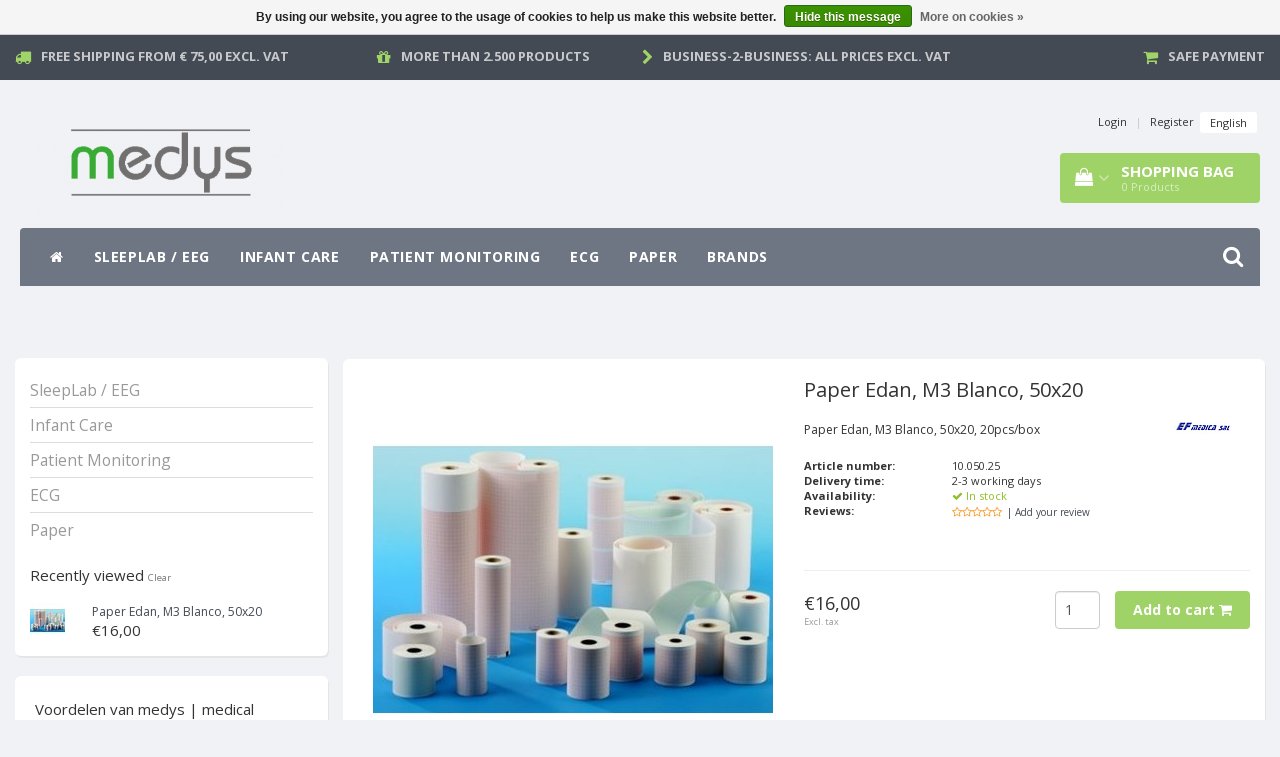

--- FILE ---
content_type: text/html;charset=utf-8
request_url: https://www.medys.be/ef-medica-paper-edan-m3-blanco-50x20.html
body_size: 11959
content:
<!DOCTYPE html>
<html lang="en">
  
  <head>
    <meta charset="utf-8"/>
<!-- [START] 'blocks/head.rain' -->
<!--

  (c) 2008-2026 Lightspeed Netherlands B.V.
  http://www.lightspeedhq.com
  Generated: 31-01-2026 @ 02:08:13

-->
<link rel="canonical" href="https://www.medys.be/ef-medica-paper-edan-m3-blanco-50x20.html"/>
<link rel="alternate" href="https://www.medys.be/index.rss" type="application/rss+xml" title="New products"/>
<link href="https://cdn.webshopapp.com/assets/cookielaw.css?2025-02-20" rel="stylesheet" type="text/css"/>
<meta name="robots" content="noodp,noydir"/>
<meta name="google-site-verification" content="o8w6fomTkIcRJvb2BJDZ36l8yAMAKw40ChPL81pVi2Q"/>
<meta property="og:url" content="https://www.medys.be/ef-medica-paper-edan-m3-blanco-50x20.html?source=facebook"/>
<meta property="og:site_name" content="medys | medical equipment and accessories"/>
<meta property="og:title" content="Paper Edan, M3 Blanco, 50x20,20pcs/box"/>
<meta property="og:description" content="Paper Edan, M3 Blanco, 50x20, 20pcs/box"/>
<meta property="og:image" content="https://cdn.webshopapp.com/shops/37909/files/78539444/ef-medica-paper-edan-m3-blanco-50x20.jpg"/>
<!--[if lt IE 9]>
<script src="https://cdn.webshopapp.com/assets/html5shiv.js?2025-02-20"></script>
<![endif]-->
<!-- [END] 'blocks/head.rain' -->
    <title>Paper Edan, M3 Blanco, 50x20,20pcs/box - medys | medical equipment and accessories</title>
    <meta name="description" content="Paper Edan, M3 Blanco, 50x20, 20pcs/box" />
    <meta name="keywords" content="EF, Medica, Paper, Edan,, M3, Blanco,, 50x20" />
    <meta http-equiv="X-UA-Compatible" content="IE=edge">
    <meta name="viewport" content="width=device-width, initial-scale=1, maximum-scale=1">
    <meta name="apple-mobile-web-app-capable" content="yes">
    <meta name="apple-mobile-web-app-status-bar-style" content="black">
    <link rel="shortcut icon" href="https://cdn.webshopapp.com/shops/37909/themes/97696/v/1921496/assets/favicon.ico?20230630122038" type="image/x-icon" />   
    
            <link rel="stylesheet" href="//fonts.googleapis.com/css?family=Open Sans:300,400,700" type="text/css"/>   
        
    
    <link rel="stylesheet" href="//maxcdn.bootstrapcdn.com/font-awesome/4.6.1/css/font-awesome.min.css">    
    <link rel="stylesheet" href="https://cdn.webshopapp.com/assets/gui-2-0.css?2025-02-20" />
    <link rel="stylesheet" href="https://cdn.webshopapp.com/assets/gui-responsive-2-0.css?2025-02-20" />
    <link rel="stylesheet" href="https://cdnjs.cloudflare.com/ajax/libs/fancybox/3.4.2/jquery.fancybox.min.css" />
    <link rel="stylesheet" href="https://cdn.webshopapp.com/shops/37909/themes/97696/assets/bootstrap-min.css?2024070213210920201231171211" />
    <link rel="stylesheet" href="https://cdn.webshopapp.com/shops/37909/themes/97696/assets/navigatie.css?2024070213210920201231171211" />
    <link rel="stylesheet" href="https://cdn.webshopapp.com/shops/37909/themes/97696/assets/stylesheet.css??2024070213210920201231171211" />
    <link rel="stylesheet" href="https://cdn.webshopapp.com/shops/37909/themes/97696/assets/settings.css?2024070213210920201231171211" />
    <link rel="stylesheet" href="https://cdn.webshopapp.com/shops/37909/themes/97696/assets/custom.css??2024070213210920201231171211" />
    
    <script src="https://cdn.webshopapp.com/assets/jquery-1-9-1.js?2025-02-20"></script>
    <script src="https://cdn.webshopapp.com/assets/gui.js?2025-02-20"></script>    
        <script type="text/javascript" src="https://cdn.webshopapp.com/shops/37909/themes/97696/assets/owl-carousel-min.js?2024070213210920201231171211"></script>
            <!-- HTML5 Shim and Respond.js IE8 support of HTML5 elements and media queries -->
    <!--[if lt IE 9]>
    <script src="//oss.maxcdn.com/html5shiv/3.7.2/html5shiv.min.js"></script>
    <script src="//oss.maxcdn.com/respond/1.4.2/respond.min.js"></script>
    <![endif]-->
     
  </head>
  
  <body>
 
    <!-- USPS -->
    <div class="usps hidden-xs">
 <div class="container-fluid">
  
  <ul>
                
                                        
                <li class="col-xs-6 col-sm-6 col-md-4 col-lg-3 nopadding">
      <i class="fa icon-usp font-md fa-truck " aria-hidden="true"></i> <a href="https://www.medys.be/service/shipping-returns/" title="Free Shipping from € 75,00 excl. vat">Free Shipping from € 75,00 excl. vat</a></li>
        
                <li class="col-xs-6 col-sm-6 col-md-4 col-lg-3 nopadding">
      <i class="fa icon-usp font-md  fa-gift " aria-hidden="true"></i> <a href="https://www.medys.be/brands/" title="More than 2.500 products">More than 2.500 products</a></li>
        
                <li class="col-xs-6 col-sm-6 col-md-4 col-lg-3 nopadding">
      <i class="fa icon-usp font-md fa-chevron-right " aria-hidden="true"></i> <a href="https://www.medys.be/service/general-terms-conditions/" title="Business-2-Business: all prices excl. vat">Business-2-Business: all prices excl. vat</a></li>
        
                <li class="col-xs-6 col-sm-6 col-md-4 col-lg-3 nopadding">
      <i class="fa icon-usp font-md fa-shopping-cart " aria-hidden="true"></i> <a href="https://www.medys.be/service/payment-methods/" title="Safe payment">Safe payment</a></li>
        
      </ul>
  
</div>
</div>
 
    <!-- /USPS -->
    
    <!-- REMARKETING TAG -->
    
            
<script type="text/javascript">
var google_tag_params = {
ecomm_prodid: '33555854',
ecomm_pagetype: 'product',
ecomm_totalvalue: 16.00,
};
</script>

<script>
dataLayer = [{
  google_tag_params: window.google_tag_params
}];
</script>

    <!-- /REMARKETING TAG -->
    
    <!-- HEADER -->
    <header class="usp " data-spy="scroll">
  <div class="container-fluid">
    
    <div class="col-xs-12">
      <div class="logo">
        <a href="https://www.medys.be/" title="medys">
          <img src="https://cdn.webshopapp.com/shops/37909/themes/97696/assets/logo.png?20240702131950" alt="medys" />
        </a>
      </div>
    </div>
   <div class="col-sm-5"></div>
    <div class="col-md-4 paddingmd hidden-xs hidden-sm nopaddingr pull-right">
      <div class="sticky-change pull-right text-right">            
        <ul class="header-links">
                    <li><a href="https://www.medys.be/account/" title="My account">Login </a></li>
          <li class="divide">|</li>
          <li><a href="https://www.medys.be/account/register/" title="Register">Register </a></li>
                    
                    
          
  
<li class="btn-group">
  <button type="button" class="dropdown-toggle" data-toggle="dropdown">English <span class="caret"></span></button>
  <ul class="dropdown-menu languages" role="menu">
        <li><a href="https://www.medys.be/go/product/33555854" title="English"><span class="flag en"></span> English</a></li>
      </ul>
</li>                 </ul>   
        
         <div id="cartContainer" class="  cart-container top hidden-xs hidden-sm">
          <a href="https://www.medys.be/cart/" title="My cart" class="cart">
            <i class="fa fa-shopping-bag" aria-hidden="true"></i> <strong>Shopping bag</strong> <i class="fa fa-angle-down" aria-hidden="true"></i> <br />
            <span class="cart-total-quantity">0</span><span class="productcart">Products</span>           </a>
          <div class="view-cart col-md-3">
            
            <div class="total">
              Grand total:<span class="pull-right"><strong>€0,00</strong></span>
              <div class="price-tax">Excl. tax               </div>
              <a href="https://www.medys.be/cart/" class="btn btn-md btn-icon btn-view">Checkout <i class="fa fa-shopping-cart" aria-hidden="true"></i></a>
            </div>
            <div class="cartbridge"></div>
          </div>
          <div class="cartshadow"></div>
                    <div class="cartshadowusp"></div>
                  </div>     
        
      </div><!-- header-select -->
    </div><!-- col-md-3 -->

  
<nav class="row menu3laags navbar-header " id="stickynav">
  <button id="menu-toggle" class="navbar-toggle menu-link">
    <span class="sr-only">Menu</span> 
    <span class="icon-bar"></span> 
    <span class="icon-bar"></span> 
    <span class="icon-bar"></span> 
    <span class="menutext hidden">menu</span> 
  </button>
  <div class="searchmobile">
    <form class="navbar-form" role="search" action="https://www.medys.be/search/" method="get" id="form_search5">
      <div class="input-group">
        <input type="text" class="form-control" autocomplete="off" placeholder="Search" name="q" id="srch-5">
        <div class="input-group-btn">
          <button class="btn btn-search" type="submit" title="Search" onclick="$('#form_search5').submit();"><span class="glyphicon glyphicon-search"></span>
          </button>
        </div>
      </div>
    </form>
  </div>
  
  <div id="menu" class="menu transitions">
    <ul class="inner">    
      <li class="home-nav hidden-xs hidden-sm"><a href="https://www.medys.be/" title="Home"><i class="fa fa-home" aria-hidden="true"></i></a></li>
            <li class="has-submenu ">
        <span class="togglesub"><i class="fa fa-plus" aria-hidden="true"></i></span>        <a title="SleepLab / EEG" href="https://www.medys.be/sleeplab-eeg/">SleepLab / EEG</a>
                <ul class="sub-menu">
                    <li class="has-submenu ">
            <a title="Philips - Sleeplab " href="https://www.medys.be/sleeplab-eeg/philips-sleeplab/">Philips - Sleeplab </a>
                        <ul class="sub-menu">
                            <li class=" ">
                <a title="Alice 6 LDx -  PSG" href="https://www.medys.be/sleeplab-eeg/philips-sleeplab/alice-6-ldx-psg/">Alice 6 LDx -  PSG</a>                
              </li>
                          </ul>
                      </li>
                    <li class="has-submenu ">
            <a title="Philips - Software" href="https://www.medys.be/sleeplab-eeg/philips-software/">Philips - Software</a>
                        <ul class="sub-menu">
                            <li class=" ">
                <a title="SleepWare G3" href="https://www.medys.be/sleeplab-eeg/philips-software/sleepware-g3/">SleepWare G3</a>                
              </li>
                            <li class=" ">
                <a title="Somnolyzer" href="https://www.medys.be/sleeplab-eeg/philips-software/somnolyzer/">Somnolyzer</a>                
              </li>
                          </ul>
                      </li>
                    <li class="has-submenu ">
            <a title="SleepSense - Sensors" href="https://www.medys.be/sleeplab-eeg/sleepsense-sensors/">SleepSense - Sensors</a>
                        <ul class="sub-menu">
                            <li class=" ">
                <a title="Respiratory Effort Sensors" href="https://www.medys.be/sleeplab-eeg/sleepsense-sensors/respiratory-effort-sensors/">Respiratory Effort Sensors</a>                
              </li>
                            <li class=" ">
                <a title="Thermal Airflow Sensors" href="https://www.medys.be/sleeplab-eeg/sleepsense-sensors/thermal-airflow-sensors/">Thermal Airflow Sensors</a>                
              </li>
                            <li class=" ">
                <a title="Pressure Airflow Transducers" href="https://www.medys.be/sleeplab-eeg/sleepsense-sensors/pressure-airflow-transducers/">Pressure Airflow Transducers</a>                
              </li>
                            <li class=" ">
                <a title="Pressure Airflow Cannulas" href="https://www.medys.be/sleeplab-eeg/sleepsense-sensors/pressure-airflow-cannulas/">Pressure Airflow Cannulas</a>                
              </li>
                            <li class=" ">
                <a title="ThermoCan Cannulas and Cables" href="https://www.medys.be/sleeplab-eeg/sleepsense-sensors/thermocan-cannulas-and-cables/">ThermoCan Cannulas and Cables</a>                
              </li>
                            <li class=" ">
                <a title="Body position Sensors and Kits" href="https://www.medys.be/sleeplab-eeg/sleepsense-sensors/body-position-sensors-and-kits/">Body position Sensors and Kits</a>                
              </li>
                            <li class=" ">
                <a title="Actimeters" href="https://www.medys.be/sleeplab-eeg/sleepsense-sensors/actimeters/">Actimeters</a>                
              </li>
                            <li class=" ">
                <a title="Snore Sensors" href="https://www.medys.be/sleeplab-eeg/sleepsense-sensors/snore-sensors/">Snore Sensors</a>                
              </li>
                            <li class=" ">
                <a title="Limb Movement Sensors" href="https://www.medys.be/sleeplab-eeg/sleepsense-sensors/limb-movement-sensors/">Limb Movement Sensors</a>                
              </li>
                            <li class=" ">
                <a title="Bands Only" href="https://www.medys.be/sleeplab-eeg/sleepsense-sensors/bands-only/">Bands Only</a>                
              </li>
                          </ul>
                      </li>
                    <li class="has-submenu ">
            <a title="Electro-Cap" href="https://www.medys.be/sleeplab-eeg/electro-cap/">Electro-Cap</a>
                        <ul class="sub-menu">
                            <li class=" ">
                <a title="Cap&#039;s only" href="https://www.medys.be/sleeplab-eeg/electro-cap/caps-only/">Cap&#039;s only</a>                
              </li>
                            <li class=" ">
                <a title="Accessories" href="https://www.medys.be/sleeplab-eeg/electro-cap/accessories/">Accessories</a>                
              </li>
                          </ul>
                      </li>
                    <li class="has-submenu ">
            <a title="Electrodes and Accessories" href="https://www.medys.be/sleeplab-eeg/electrodes-and-accessories/">Electrodes and Accessories</a>
                        <ul class="sub-menu">
                            <li class=" ">
                <a title="EEG Gels" href="https://www.medys.be/sleeplab-eeg/electrodes-and-accessories/eeg-gels/">EEG Gels</a>                
              </li>
                            <li class=" ">
                <a title="EEG Disposable Disc Electrodes" href="https://www.medys.be/sleeplab-eeg/electrodes-and-accessories/eeg-disposable-disc-electrodes/">EEG Disposable Disc Electrodes</a>                
              </li>
                            <li class=" ">
                <a title="EOG Disposable Prewired Electrodes" href="https://www.medys.be/sleeplab-eeg/electrodes-and-accessories/eog-disposable-prewired-electrodes/">EOG Disposable Prewired Electrodes</a>                
              </li>
                          </ul>
                      </li>
           
        </ul>
              </li>
            <li class="has-submenu ">
        <span class="togglesub"><i class="fa fa-plus" aria-hidden="true"></i></span>        <a title="Infant Care" href="https://www.medys.be/infant-care/">Infant Care</a>
                <ul class="sub-menu">
                    <li class="single-item2">
            <a title="BiliChek Accessories" href="https://www.medys.be/infant-care/bilichek-accessories/">BiliChek Accessories</a>
                      </li>
           
        </ul>
              </li>
            <li class="has-submenu ">
        <span class="togglesub"><i class="fa fa-plus" aria-hidden="true"></i></span>        <a title="Patient Monitoring" href="https://www.medys.be/patient-monitoring/">Patient Monitoring</a>
                <ul class="sub-menu">
                    <li class="has-submenu ">
            <a title="Pulse Oximeters" href="https://www.medys.be/patient-monitoring/pulse-oximeters/">Pulse Oximeters</a>
                        <ul class="sub-menu">
                            <li class=" ">
                <a title="Nonin" href="https://www.medys.be/patient-monitoring/pulse-oximeters/nonin/">Nonin</a>                
              </li>
                            <li class=" ">
                <a title="Unimed Fingertip Pulse Oximeter" href="https://www.medys.be/patient-monitoring/pulse-oximeters/unimed-fingertip-pulse-oximeter/">Unimed Fingertip Pulse Oximeter</a>                
              </li>
                          </ul>
                      </li>
                    <li class="has-submenu ">
            <a title="Nonin Sensors" href="https://www.medys.be/patient-monitoring/nonin-sensors/">Nonin Sensors</a>
                        <ul class="sub-menu">
                            <li class=" ">
                <a title="PureLight Reusable Sensors" href="https://www.medys.be/patient-monitoring/nonin-sensors/purelight-reusable-sensors/">PureLight Reusable Sensors</a>                
              </li>
                            <li class=" ">
                <a title="PureLight Soft Sensors" href="https://www.medys.be/patient-monitoring/nonin-sensors/purelight-soft-sensors/">PureLight Soft Sensors</a>                
              </li>
                            <li class=" ">
                <a title="PureLight Flex Sensors" href="https://www.medys.be/patient-monitoring/nonin-sensors/purelight-flex-sensors/">PureLight Flex Sensors</a>                
              </li>
                            <li class=" ">
                <a title="PureLight Flex Adhesives" href="https://www.medys.be/patient-monitoring/nonin-sensors/purelight-flex-adhesives/">PureLight Flex Adhesives</a>                
              </li>
                            <li class=" ">
                <a title="PureLight Disposable Cloth Sensors" href="https://www.medys.be/patient-monitoring/nonin-sensors/purelight-disposable-cloth-sensors/">PureLight Disposable Cloth Sensors</a>                
              </li>
                            <li class=" ">
                <a title="PureLight Disposable Foam Sensors" href="https://www.medys.be/patient-monitoring/nonin-sensors/purelight-disposable-foam-sensors/">PureLight Disposable Foam Sensors</a>                
              </li>
                            <li class=" ">
                <a title="PureLight Extention Cables" href="https://www.medys.be/patient-monitoring/nonin-sensors/purelight-extention-cables/">PureLight Extention Cables</a>                
              </li>
                          </ul>
                      </li>
                    <li class="has-submenu ">
            <a title="Unimed  Monitoring Accessories" href="https://www.medys.be/patient-monitoring/unimed-monitoring-accessories/">Unimed  Monitoring Accessories</a>
                        <ul class="sub-menu">
                            <li class=" ">
                <a title="ECG/EKG" href="https://www.medys.be/patient-monitoring/unimed-monitoring-accessories/ecg-ekg/">ECG/EKG</a>                
              </li>
                            <li class=" ">
                <a title="SpO2" href="https://www.medys.be/patient-monitoring/unimed-monitoring-accessories/spo2/">SpO2</a>                
              </li>
                            <li class=" ">
                <a title="NIBP" href="https://www.medys.be/patient-monitoring/unimed-monitoring-accessories/nibp/">NIBP</a>                
              </li>
                            <li class=" ">
                <a title="IBP" href="https://www.medys.be/patient-monitoring/unimed-monitoring-accessories/ibp/">IBP</a>                
              </li>
                            <li class=" ">
                <a title="TEMP" href="https://www.medys.be/patient-monitoring/unimed-monitoring-accessories/temp/">TEMP</a>                
              </li>
                            <li class=" ">
                <a title="Multi-Parameter Cable" href="https://www.medys.be/patient-monitoring/unimed-monitoring-accessories/multi-parameter-cable/">Multi-Parameter Cable</a>                
              </li>
                          </ul>
                      </li>
           
        </ul>
              </li>
            <li class="has-submenu ">
        <span class="togglesub"><i class="fa fa-plus" aria-hidden="true"></i></span>        <a title="ECG" href="https://www.medys.be/ecg/">ECG</a>
                <ul class="sub-menu">
                    <li class="has-submenu ">
            <a title="Strässle ECG Vacuum Systems" href="https://www.medys.be/ecg/straessle-ecg-vacuum-systems/">Strässle ECG Vacuum Systems</a>
                        <ul class="sub-menu">
                            <li class=" ">
                <a title="Vacuum Systems" href="https://www.medys.be/ecg/straessle-ecg-vacuum-systems/vacuum-systems/">Vacuum Systems</a>                
              </li>
                            <li class=" ">
                <a title="Suction Lines" href="https://www.medys.be/ecg/straessle-ecg-vacuum-systems/suction-lines/">Suction Lines</a>                
              </li>
                          </ul>
                      </li>
                    <li class="has-submenu ">
            <a title="ECG Electrodes" href="https://www.medys.be/ecg/ecg-electrodes/">ECG Electrodes</a>
                        <ul class="sub-menu">
                            <li class=" ">
                <a title="ECG Disposable Electrodes" href="https://www.medys.be/ecg/ecg-electrodes/ecg-disposable-electrodes/">ECG Disposable Electrodes</a>                
              </li>
                          </ul>
                      </li>
                    <li class="single-item2">
            <a title="ECG Spray" href="https://www.medys.be/ecg/ecg-spray/">ECG Spray</a>
                      </li>
           
        </ul>
              </li>
            <li class="single-item1">
                <a title="Paper" href="https://www.medys.be/paper/">Paper</a>
                <ul class="sub-menu"></ul>
              </li>
       
             <li><a href="https://www.medys.be/brands/" class=" single-item" title="Brands">Brands</a></li>
                  
      <li class="visible-xs visible-sm arrow text-center paddingsm"><i class="fa fa-chevron-down" aria-hidden="true"></i></li>
    </ul>   
      
    <div class="stickysearch">
      <i class="fa fa-search" aria-hidden="true"></i>
    </div>
    <div class="view-search hidden">
      <form class="navbar-form" role="search" action="https://www.medys.be/search/" method="get" id="form_search">
        <div class="input-group">
          <input type="text" class="form-control" autocomplete="off" placeholder="Search" name="q" id="srch">
          <div class="input-group-btn">
            <button class="btn btn-search" type="submit" title="Search" onclick="$('#form_search').submit();">
              <i class="fa fa-search" aria-hidden="true"></i>
            </button>
          </div>
        </div>
        <div class="autocomplete">
          <div class="products-livesearch"></div>
          <div class="more">
            <a href="#">View all results <span>(0)</span></a>
          </div><!--more-->
          <div class="notfound">No products found...</div>
        </div><!--autocomplete-->
      </form>
    </div>
  </div>   
  </nav><!-- navbar-header -->

    
  </div>
</header>     
    <!-- /HEADER -->
    
    <!-- MESSAGES -->
        <!-- /MESSAGES -->
    
    
<!-- [START] PRODUCT -->
<div itemscope itemtype="https://schema.org/Product">
  <meta itemprop="name" content="EF Medica Paper Edan, M3 Blanco, 50x20">
  <meta itemprop="image" content="https://cdn.webshopapp.com/shops/37909/files/78539444/300x250x2/ef-medica-paper-edan-m3-blanco-50x20.jpg" /> 
  <meta itemprop="brand" content="EF Medica" />  <meta itemprop="description" content="Paper Edan, M3 Blanco, 50x20, 20pcs/box" />  <meta itemprop="itemCondition" itemtype="https://schema.org/OfferItemCondition" content="https://schema.org/NewCondition"/>
    <meta itemprop="mpn" content="10.050.25" />  <meta itemprop="sku" content="70166" />    <meta itemprop="productID" content="33555854">

 

<div itemprop="offers" itemscope itemtype="https://schema.org/Offer">
   
    <meta itemprop="price" content="16.00" />
    <meta itemprop="priceCurrency" content="EUR" />
     
  <meta itemprop="validFrom" content="2026-01-31" /> 
  <meta itemprop="priceValidUntil" content="2026-05-01" />
  <meta itemprop="url" content="https://www.medys.be/ef-medica-paper-edan-m3-blanco-50x20.html" />
   <meta itemprop="availability" content="https://schema.org/InStock"/>
  <meta itemprop="inventoryLevel" content="90" />
 </div>
<!-- [START] REVIEWS -->
<!-- [END] REVIEWS -->
</div>
<!-- [END] PRODUCT --><div class="col-md-12 white shopnow-products"></div>

<div class="container-fluid">
       
    <!-- SIDEBAR -->
    <div class="col-xs-12 col-md-3 sidebar nopadding hidden-xs hidden-sm">
      <div class="white roundcorners shadow paddinground">
          <form action="https://www.medys.be/" method="get" id="filter_form">
  
      
  </form>  

<ul>
    <li><a href="https://www.medys.be/sleeplab-eeg/" title="SleepLab / EEG" >SleepLab / EEG </a>
      </li>
    <li><a href="https://www.medys.be/infant-care/" title="Infant Care" >Infant Care </a>
      </li>
    <li><a href="https://www.medys.be/patient-monitoring/" title="Patient Monitoring" >Patient Monitoring </a>
      </li>
    <li><a href="https://www.medys.be/ecg/" title="ECG" >ECG </a>
      </li>
    <li><a href="https://www.medys.be/paper/" title="Paper" >Paper </a>
      </li>
  </ul>





    <h3>Recently viewed <a href="https://www.medys.be/recent/clear/" title="Clear" class="text-right small">Clear</a></h3>
        
    <div class="product-sidebar clearfix">
    <div class="col-md-2 nopadding">
      <a href="https://www.medys.be/ef-medica-paper-edan-m3-blanco-50x20.html" title="EF Medica Paper Edan, M3 Blanco, 50x20" class="product-image">
                <img src="https://cdn.webshopapp.com/shops/37909/files/78539444/35x35x2/ef-medica-paper-edan-m3-blanco-50x20.jpg" width="35" height="35" alt="EF Medica Paper Edan, M3 Blanco, 50x20" />
              </a>
    </div>
    <div class="col-md-10">
      <a href="https://www.medys.be/ef-medica-paper-edan-m3-blanco-50x20.html" title="EF Medica Paper Edan, M3 Blanco, 50x20"> Paper Edan, M3 Blanco, 50x20</a>
      
            
      <span class="price">€16,00    
         
      </span>         
      
              
      
                  
    </div>
    
  </div>
    
    
      </div>       <div class="col-xs-12 hidden-xs usp-column white roundcorners shadow paddinground margtop">
        <h3>Voordelen van medys | medical equipment and accessories</h3>
        <ul>
          <li><i class="fa fa-check" aria-hidden="true"></i>Free Shipping from € 75,00 excl. vat</li>          <li><i class="fa fa-check" aria-hidden="true"></i>More than 2.500 products</li>          <li><i class="fa fa-check" aria-hidden="true"></i>Business-2-Business: all prices excl. vat</li>          <li><i class="fa fa-check" aria-hidden="true"></i>Safe payment</li>        </ul>
      </div>    </div> 
    <!-- /SIDEBAR -->
    
    <!-- PRODUCT -->
  <div class="col-md-9 nopaddingr"> 
       <div class="col-xs-12 nopadding">
        <div class="col-xs-6 breadcrumbsmobile paddingsm visible-xs visible-sm">
          <a href="https://www.medys.be/" title="Home">Home</a>
           / <a href="https://www.medys.be/ef-medica-paper-edan-m3-blanco-50x20.html">Paper Edan, M3 Blanco, 50x20</a>        </div>
        <div class="col-xs-6 mobiletopbar paddingsm visible-xs visible-sm">
          <ul class="header-links">          
                                    
          
  
<li class="btn-group">
  <button type="button" class="dropdown-toggle" data-toggle="dropdown">English <span class="caret"></span></button>
  <ul class="dropdown-menu languages" role="menu">
        <li><a href="https://www.medys.be/go/product/33555854" title="English"><span class="flag en"></span> English</a></li>
      </ul>
</li>                        <li><a href="https://www.medys.be/account/" class="btn btn-xxs white"><i class="fa fa-user" aria-hidden="true"></i></a> </li>
          </ul>     
        </div>
      </div>
      
        <div class="col-xs-12 white shadow roundcorners margbot">
         
          <div class="productpage product" data-stock-allow_outofstock_sale="1" data-stock-level="90">
            
            <div class="col-md-12 popup-products"></div>
            
            <div class="col-md-6 col-xs-12">
              <div class="productpage-images product-33555854">          
                
                <div class="productpage-images-featured" style="position:none!important;">
                                                     
                  <div class="product-image margtop">
                    <a  title="EF Medica Paper Edan, M3 Blanco, 50x20">             
                      <img src="https://cdn.webshopapp.com/shops/37909/files/78539444/400x400x2/ef-medica-paper-edan-m3-blanco-50x20.jpg" data-original-url="https://cdn.webshopapp.com/shops/37909/files/78539444/ef-medica-paper-edan-m3-blanco-50x20.jpg" class="featured" alt="EF Medica Paper Edan, M3 Blanco, 50x20" />
                    </a>
                  </div>
                  
                                                                      </div>
                
                <ul class="productpage-images-thumbs col-xs-12 nopadding">
                                    
                   <script>
                    $(document).ready(function(){
                      // Double gallery image fix
                      $(document).on('click', '.product-image a', function(event) { 
                          event.preventDefault(); 
                          $(".productpage-images-thumbs script + li a").click(); 
                      });
                      // Youtube thumbnail creator
                      $('li.vid a').attr('href',function(i,e){
                        return e.replace("https://www.youtube.com/watch?v=","https://www.youtube.com/embed/");
                      });  
                      $('li.vid img').attr('src',function(i,e){
                        return e.replace("https://www.youtube.com/watch?v=","http://img.youtube.com/vi/");
                      });   
                    });  
                  </script> 
                                    <li>                  
                    <a href="https://cdn.webshopapp.com/shops/37909/files/78539444/ef-medica-paper-edan-m3-blanco-50x20.jpg" data-fancybox="gallery" class="fancybox-thumb" title="EF Medica Paper Edan, M3 Blanco, 50x20">
                      <img src="https://cdn.webshopapp.com/shops/37909/files/78539444/70x70x2/ef-medica-paper-edan-m3-blanco-50x20.jpg" data-featured-url="https://cdn.webshopapp.com/shops/37909/files/78539444/400x400x2/ef-medica-paper-edan-m3-blanco-50x20.jpg" data-original-url="https://cdn.webshopapp.com/shops/37909/files/78539444/ef-medica-paper-edan-m3-blanco-50x20.jpg" alt="EF Medica Paper Edan, M3 Blanco, 50x20" class="shadow roundcorners" />
                    </a>
                  </li>
                                  </ul>
                <div class="icons">
                  <a href="https://www.medys.be/account/wishlistAdd/33555854/" title="Add to wishlist"><i class="fa fa-heart-o" aria-hidden="true"></i></a>                  <a href="https://www.medys.be/compare/add/61525880/"  title="Add to comparison" class="col-sm-offset-1"><i class="fa fa-exchange"></i></a>             
                </div>
              </div>
            </div>  <!-- col-md-6 -->
            
            <div class="col-md-6 col-xs-12 nopadding">              
              <h1> <span>Paper Edan, M3 Blanco, 50x20</span></h1>
              <div class="product-info paddingsm">
                                <div class="intro col-xs-9 nopadding">
                  Paper Edan, M3 Blanco, 50x20, 20pcs/box
                </div>     
                                              
                <div class="col-xs-3">
                  <a href="https://www.medys.be/brands/ef-medica/" title="EF Medica">
                    <img src="https://cdn.webshopapp.com/shops/37909/files/297328590/60x60x3/ef-medica.jpg" class="pull-right" alt="EF Medica" />
                  </a>
                </div>
                                <dl class="details nopaddinglr col-xs-12">
                                    <dt class="col-xs-4 nopadding">Article number:</dt>
                  <dd class="col-xs-8 nopadding">10.050.25</dd>
                                                      <dt class="col-xs-4 nopadding">Delivery time:</dt>
                  <dd class="col-xs-8 nopadding">2-3 working days</dd>
                                    
                                                        <dt class="col-xs-4 nopadding">Availability:</dt>
                  
                
                 
                  <dd class="col-xs-8 nopadding in_stock"><i class="fa fa-check" aria-hidden="true"></i> In stock </dd>
                 
    
                    
                                    
                  
                              
                  <dt class="col-xs-4 nopadding">Reviews:</dt>
                  <dd class="col-xs-8 nopadding">                    
                   
                  <div class="stars-holder">
                    <div class="stars">
                                          </div>
                    <div class="stars-o">
                      <i class="fa fa-star-o"></i><i class="fa fa-star-o"></i><i class="fa fa-star-o"></i><i class="fa fa-star-o"></i><i class="fa fa-star-o"></i>
                    </div>
                    <a href="https://www.medys.be/account/review/33555854/" class="font-xs write-review" title="Add your review">| Add your review</a>          
                  </div>                               
                  </dd>
                                                      
                </dl>
                
                <!-- PRODUCT BANNER -->
                <div class="productbanner hidden-xs hidden-sm">
                                                              
                </div>
                <!-- /PRODUCT BANNER -->
                
                <div id="cart" class="clearfix col-xs-12 nopadding">
                  <form action="https://www.medys.be/cart/add/61525880/" id="product_configure_form" class="product_configure_form clearfix" method="post">
                    
                      <meta class="meta-currency" itemprop="priceCurrency" content="EUR" />
                      <meta class="meta-price" itemprop="price" content="19.36" />
                      <meta class="meta-currencysymbol" content="€" />
                    
                    <div class="product-info-options col-md-12 paddingtopbot">
                      
                                            
                      <div class="individueel-getoond">
                        <div class="individueel-getoond-custom">                       
                          <input type="hidden" name="bundle_id" id="product_configure_bundle_id" value="">

                        </div>
                        
                                                      </div>
                                
                                                              </div>
                                                              
                                 
                                                                
                                <div class="col-md-5 col-xs-5 nopadding">
                                    <div class="pricing">
                                                                            <span class="price">€16,00 </span>
                                                                            <div class="price-tax">Excl. tax                                                                              </div>
                                    </div>
                                </div><!-- col-md-6 -->
                                
                                                                <div class="col-md-7 col-xs-7 nopadding">
                                                                                                      <a class="btn btn-view btn-md add-item-to-cart pull-right" href="javascript:;" onclick="$('#product_configure_form').submit();" title="Add to cart">Add to cart <i class="fa fa-shopping-cart" aria-hidden="true"></i></a>                                  
                                                                  
                                  
                                    
                                  <div class="quantity">
                                    <input type="number" name="quantity" class="form-control input-number" value="1" />
                                  </div>
                                </div>
                                                              </form>
                </div><!-- cart -->                                
              </div>  <!-- col-md-6 -->  
              
            </div>                           
           </div>
          </div><!-- col-md-9 -->                   
      
      <div class="col-sm-12  nopadding hidden-xs">
                	<div class="share">
            <div class="social clearfix">
                                                                                  </div>
          </div><!-- social -->
              </div>
                                
      <div class="col-xs-12 nopaddinglr">
        <div id="product-tabs" class="tabs">
          <ul class="nav nav-tabs responsive" role="tablist">   
            <li role="presentation" class="active "><a href="#product-tab-content" role="tab" data-toggle="tab">Informatie</a></li>  
            <li role="presentation"><a href="#product-tab-reviews" role="tab" data-toggle="tab">Reviews  
              <div class="stars-holder">
                    <div class="stars">
                                          </div>
                    <div class="stars-o">
                      <i class="fa fa-star-o"></i><i class="fa fa-star-o"></i><i class="fa fa-star-o"></i><i class="fa fa-star-o"></i><i class="fa fa-star-o"></i>
                    </div>       
                  </div>    </a></li>
            <li role="presentation"><a href="#product-tab-tags" role="tab" data-toggle="tab">Tags (0)</a> </li>          </ul>
          
          <div class="tab-content responsive white shadow roundcorners">
            <div role="tabpanel" class="tab-pane fade in active mobile-width-information" id="product-tab-content">
              
                            <br />
              <p>Rolls for Edan M3 mm 50x20 mt</p>
<p>Available per box of 20 packs</p>
            </div>                                      
            <div role="tabpanel" class="tab-pane fade" id="product-tab-reviews">   
              <div class="reviews">
                
                                
                                <div class="write">
                  <span class="stats">
                    <span>0</span> stars based on <span>0</span> reviews
                  </span>
                  <a href="https://www.medys.be/account/review/33555854/" class="button-review" id="write_review" title="Add your review">
                    <span class="icon icon-10">
                      <span class="icon-icon icon-icon-edit"></span>
                      Add your review
                    </span>
                  </a>     
                </div>   
                      
                
              </div>
            </div>
            <div role="tabpanel" class="tab-pane fade" id="product-tab-tags">
              <ul class="tags">
                              </ul>
            </div>
            
          </div><!-- tab-content -->
        </div><!-- product-tabs -->      
    </div>    
   </div>
                              
          
                                        
  </div>                
</div><!-- -container -->     
</div>

<div id="product_footer" class="product product-bottom white shadow roundcorners margtop hidden-xs clearfix" data-stock-allow_outofstock_sale="1" data-stock-level="90">
  
 <div id="popup-products" class="col-md-12"></div>
  <div class="col-xs-12 nopadding">
    <div class="title paddingsm font-xl text-center">
      <strong> Bestel  <span>Paper Edan, M3 Blanco, 50x20</span></strong>
    </div>
    <div class="container">
      
      <div class="col-sm-2 col-lg-2 paddingsm">  
        <div class="product-image product-33555854">
            <img src="https://cdn.webshopapp.com/shops/37909/files/78539444/175x175x2/ef-medica-paper-edan-m3-blanco-50x20.jpg" data-original-url="https://cdn.webshopapp.com/shops/37909/files/78539444/ef-medica-paper-edan-m3-blanco-50x20.jpg" class="featured" alt="EF Medica Paper Edan, M3 Blanco, 50x20" />
        </div>                                    
      </div>
      
      <div class="col-sm-10 col-lg-10 hidden-xs row-eq-height">
        <div class="col-sm-5 col-lg-6 paddingmd productdesc">
                                                
          <h4><strong>Product description</strong></h4>
          Paper Edan, M3 Blanco, 50x20, 20pcs/box
                    
          <hr>
          
          <dl class="paddingsm">
                        <dt class="col-md-4 nopadding">Reviews:</dt>
            <dd class="col-md-8 nopadding">
               
              <div class="stars-holder hidden-xs">
                <div class="stars">
                                  </div>
                <div class="stars-o">
                  <i class="fa fa-star-o"></i><i class="fa fa-star-o"></i><i class="fa fa-star-o"></i><i class="fa fa-star-o"></i><i class="fa fa-star-o"></i>
                </div>
                <a href="https://www.medys.be/account/review/33555854/" class="font-xs write-review" title="Add your review">| Add your review</a>          
              </div>      
            </dd>
                        
                                    <dt class="col-md-4 nopadding">Availability:</dt>
            <dd class="col-md-8 nopadding in_stock"><i class="fa fa-check" aria-hidden="true"></i> In stock </dd>
             
                        
          </dl>  
          
        </div>
        <div class="col-sm-7 col-lg-6 grey roundcorners margtopbot">      
          
          <form action="https://www.medys.be/cart/add/61525880/" id="product_configure_form_footer" class="product_configure_form clearfix" method="post">
            
            <meta class="meta-currency" itemprop="priceCurrency" content="EUR" />
            <meta class="meta-price" itemprop="price" content="16.00" />
            <meta class="meta-currencysymbol" content="€" />
            
            <div class="product-info-options">
              
                            
              <div class="individueel-getoond">
                <div class="individueel-getoond-custom">                       
                  <input type="hidden" name="bundle_id" id="product_configure_bundle_id" value="">

                </div>
                
                                      </div>
                        
                                              </div>
                        
                                                
                        <div class="col-md-6 col-xs-5 nopadding">
                            <div class="pricing">
                                                            <span class="price">€16,00</span>
                                                            <div class="price-tax">Excl. tax                                                              </div>
                            </div>
                        </div><!-- col-md-6 -->
                        
                                                <div class="col-md-6 col-xs-7 nopadding pull-right">                       
                                                                              <a class="btn btn-view btn-md add-item-to-cart pull-right" href="javascript:;" onclick="$('#product_configure_form').submit();" title="Add to cart">Add to cart <i class="fa fa-shopping-cart" aria-hidden="true"></i></a>  
                          <div class="quantity">
                            <input type="text" name="quantity" class="form-control input-number" value="1" />
                          </div>
                                                                            </div>
                                              </form>
                      </div>
                      </div>

                      </div>
                      </div>
                   </div>                                
                   </div>
                        
                        
<script>
  (function($){
    $(document).ready(function(){
      var $productFooter = $('#product_footer');
      if ( $productFooter.length && $('#product_configure_form_footer').length ) {
        var $formElements = $productFooter.find('input,select,radio,textarea,button,a');
        $formElements.each( function() {
          var $this = $(this);
          var onclick = $this.attr('onclick');
          var onchange = $this.attr('onchange');
          var id = $this.attr('id');
          var attr = {};
          if ( onclick ) {
            onclick = onclick.replace(/product_configure_form/g, 'product_configure_form_footer');
            $this.attr( 'onclick', onclick );
            attr[ 'onclick' ] = onclick;
          }
          if ( onchange ) {
            onchange = onchange.replace(/product_configure_form/g, 'product_configure_form_footer');
            $this.attr( 'onchange', onchange );
            attr[ 'onchange' ] = onchange;
          }
          // Change action.
          $.each( attr, function( key, val ) {
            var prepos = val.indexOf( '.action' );
            if ( -1 !== prepos ) {
              // Er wordt een actie overschreven.
              var search = "/';";
              var searchpos = prepos + val.substring( prepos ).indexOf( search );
              // ++ omdat we na de / moeten invoegen.
              searchpos++;
              if ( -1 !== searchpos ) {
                var newval = val.slice( 0, searchpos ) + "#product_footer" + val.slice( searchpos );
                $this.attr( key, newval );
              }
            }
          } );
          
          // Set id/for pairs to unique values.
          if ( id ) {
            var $label = $( 'label[for="'+id+'"]', $productFooter );
            id = id + '_footer';
            $this.attr( 'id', id );
            if ( $label.length ) {
              $label.attr( 'for', id );
            }
          }
        } );
      }
    });
  })(jQuery);
</script>
                     

<script type="text/javascript">
// Ver 1.1 - Date 2-5-2016 >> fixed pricefromtext bug
// Ver 1.0 - Date 15-12-2014
  
function priceUpdate_init() {
  //$(data.form+' .pricing').attr('data-original-price', priceUpdate_getPriceFromText($(data.form+' .price').html()));
  var form = '#product_configure_form';
  var data = {
    form: form,
    currency: $(form+' .meta-currency').attr('content'),
    currencysymbol: $(form+' .meta-currencysymbol').attr('content'),
    price: $(form+' .meta-price').attr('content'),
  uvp: false /*default value*/
  }
  
  if ($(data.form+' .pricing .price-old').length > 0) {
    data.productPricing = {
      org: data.price,
      cur: priceUpdate_getPriceFromText(data, $(data.form+' .price-new').html()),
      old: priceUpdate_getPriceFromText(data, $(data.form+' .price-old').html())
    }
    if ($(data.form+' .pricing .price-old .uvp').length > 0) {
      data.uvp = $('<div>').append($(data.form+' .pricing .price-old .uvp').clone()).html();
    }
  } else {
    data.productPricing = {
      org: data.price,
      cur: priceUpdate_getPriceFromText(data, $(data.form+' .price').html()),
      old: false
    }
  }
  $(data.form+' .product-configure-custom .product-configure-custom-option').each(function(){
    $(this).find('input[type="checkbox"]').each(function(){ $(this).change(function(){
      priceUpdate_updateForm(data, $(this));
    });});
    $(this).find('input[type="radio"]').each(function(){ $(this).change(function(){
      priceUpdate_updateForm(data, $(this));
    });});
    $(this).find('select').each(function(){ $(this).change(function(){
      priceUpdate_updateForm(data, $(this));
    });});
  })
}

// Update het formulier (prijzen etc.)
function priceUpdate_updateForm(data, changeObj) {
  
  oldPrice = data.productPricing.old;
  currentPrice = data.productPricing.cur;
  
  var optionPriceTotal = 0;
  var addValue = 0;
  $(data.form+' .product-configure-custom .product-configure-custom-option').each(function(){
    $(this).find('input[type="checkbox"]:checked').each(function(){
      addValue = priceUpdate_getPriceFromText(data, $(this).parent().children('label[for="'+$(this).attr('id')+'"]').html());
      if (!isNaN(addValue) && addValue != null) { optionPriceTotal += addValue; }
    });
    $(this).find('input[type="radio"]:checked').each(function(){
      addValue = priceUpdate_getPriceFromText(data, $(this).parent().children('label[for="'+$(this).attr('id')+'"]').html());
      if (!isNaN(addValue) && addValue != null) { optionPriceTotal += addValue; }
    });
    $(this).find('select option:selected').each(function(){
      addValue = priceUpdate_getPriceFromText(data, $(this).html());
      if (!isNaN(addValue) && addValue != null) { optionPriceTotal += addValue; }
    });
  })
  //console.log('curr '+currentPrice);
  //console.log('optiontotal: '+optionPriceTotal);
  
  if (oldPrice != false) {
    oldPrice = priceUpdate_formatPrice(oldPrice + optionPriceTotal, data);
  if (data.uvp != false) {oldPrice += ' '+data.uvp};
  }
  currentPrice = priceUpdate_formatPrice(currentPrice + optionPriceTotal, data);
  
  if ($(data.form+' .pricing .price-old').length > 0) {
    $(data.form+' .pricing .price').html('<span class="price-old">'+oldPrice+'</span><span class="price-new">'+currentPrice+'</span>');
    $(data.form+' .pricing .price').addClass('price-offer');
  } else {
    $(data.form+' .pricing .price').html(currentPrice);
    $(data.form+' .pricing .price').removeClass('price-offer');
  }

}

function priceUpdate_formatPrice(value, data) {
  return data.currencysymbol+''+value.formatMoney(2, ',', '.');
}

function priceUpdate_getPriceFromText(data, val) {
  if (val.search(data.currencysymbol) == -1 || val.lastIndexOf(data.currencysymbol) < 0 || val.indexOf(data.currencysymbol) < 0) {
    return null;
  }
  val = val.substring(val.lastIndexOf(data.currencysymbol)+1);
  val = val.replace(/[^0-9-]/g,'');
  valInt = val.substring(0, val.length - 2);
  valDecimals = val.substring(val.length - 2);
  val = valInt + '.' + valDecimals;
  val = parseFloat(val);
  return val;
}

  
if (Number.prototype.formatMoney == undefined) {
Number.prototype.formatMoney = function(c, d, t){
var n = this,
    c = isNaN(c = Math.abs(c)) ? 2 : c,
    d = d == undefined ? "." : d,
    t = t == undefined ? "," : t,
    s = n < 0 ? "-" : "",
    i = parseInt(n = Math.abs(+n || 0).toFixed(c)) + "",
    j = (j = i.length) > 3 ? j % 3 : 0;
   return s + (j ? i.substr(0, j) + t : "") + i.substr(j).replace(/(\d{3})(?=\d)/g, "$1" + t) + (c ? d + Math.abs(n - i).toFixed(c).slice(2) : "");
};
};

$(document).ready(function() {
  priceUpdate_init();
});

</script>
<script type="text/javascript">
  /*
  * V1.4.1 - Date 20-11-2015 *Verbeteringen voor HTTPS
  *
  * Changelog
  * 1.4 - Date 30-10-2015 *Ondersteuning voor HTTPS (main.js is vereist)
  * 1.3 - Date 22-05-2015 - ??
  */
  $(document).ready(function() {
    $('a.popup, input.popup').click(function(event) {
      event.preventDefault();
      $(this).closest('.product').find('.messages').remove();
      var popupAttsAjax = {
        this: this,
        popupSelector: '.popup-products',
        title: $(this).attr('data-title'),
        image: $('<div>').append($(this).closest('.product').find('img.featured').clone()).html(),
        id: (this.id),
        shopId: '37909',
        shopDomain: 'https://www.medys.be/',
        shopDomainNormal: 'https://www.medys.be/',
        shopDomainSecure: 'https://www.medys.be/',
        shopB2B: '1'
      };
      if (window.location.protocol == "https:") {
        popupAttsAjax.shopDomain = popupAttsAjax.shopDomainSecure;
      } else {
        popupAttsAjax.shopDomain = popupAttsAjax.shopDomainNormal;
      }
      productPopup_init(popupAttsAjax);
    });
  });
  
  function productPopup_init(popupAttsAjax) {
    var product = $(popupAttsAjax.this).closest('.product');
    var dataStock_allow_outofstock_sale = Boolean(product.data('stock-allow_outofstock_sale'));
    var dataStock_level = product.data('stock-level');
    var containerForm = $(popupAttsAjax.this).closest('.product_configure_form');
    var ajaxAddToCartUrl = containerForm.attr('action');
    var formData = containerForm.serializeObject();
    if (typeof formData.quantity == 'undefined') {
      formData.quantity = "1";
    }
    var loadUrl = ajaxAddToCartUrl;
    var continueAjax = true;
    var errorHTML = '';
    if (dataStock_allow_outofstock_sale == true) {
      continueAjax = true;
    } else {
      if (parseInt(formData.quantity) <= dataStock_level) {
        continueAjax = true;
      } else {
        continueAjax = true;
      }
    }
    if (continueAjax == true) {
      $(popupAttsAjax.popupSelector).html('Loading');
      $(popupAttsAjax.popupSelector).fadeIn('fast');
      var popupHtml = '';
      popupHtml += '<a href="#" class="close"><span class="glyphicon glyphicon-remove"></span></a>';
      if (window.location.protocol == "https:") {
        loadUrl = loadUrl.replace(popupAttsAjax.shopDomain, popupAttsAjax.shopDomainSecure);
      }
      $('<div id="loadedContentAdToCard"></div>').load(loadUrl, formData, function(response, status, xhr) {
        var returnPage = $(this);
        var errors = returnPage.find('.messages .error');
        var info = returnPage.find('.messages .info');
        if (status == 'error') {
          $('.popup-products').html(xhr.status + " " + xhr.statusText);
          setTimeout(function() {
            $(popupAttsAjax.popupSelector).fadeOut('fast');
            $(popupAttsAjax.popupSelector).html('');
          }, 2000);
        } else {
          if (errors.length > 0) {
            popupHtml += '<div class="messages"><ul class="error">' + errors.html() + '</ul></div>';
            $('.popup-products').html(popupHtml);
            setTimeout(function() {
              $(popupAttsAjax.popupSelector).fadeOut('fast');
              $(popupAttsAjax.popupSelector).html('');
            }, 2000);
          } else {
            var productTitle = '';
            if (typeof popupAttsAjax.title !== 'undefined') {
              var productTitle = popupAttsAjax.title;
            }
            popupHtml += '<div class="col-md-12 text-center"><div class="title">' + productTitle + '</div></div>';
            if (typeof popupAttsAjax.image != 'undefined') {
              console.log(popupAttsAjax.image);
              popupHtml += '<div class="text-center col-md-12 col-sm-12 paddingsm">' + popupAttsAjax.image + '</div>';
            }
            if (info.length > 0) {
              popupHtml += '<div class="text-center col-md-12 col-sm-12 paddingsm"><div class="messages"><ul class="info">' + info.html() + '</ul></div></div>';
            }
            popupHtml += '<div class="text-center col-md-12 col-sm-12 paddingsm">The product is added to the shopping cart</div>';
            popupHtml += '<div class="buttons text-center paddingsm">';
            popupHtml += '<a href="#" class="btn btn-md btn-view btn-outline verder">Continue shopping</a>';
            popupHtml += '<a href="https://www.medys.be/cart/" class="btn btn-md btn-view checkout">Checkout</a>';            
            popupHtml += '</div>';
            $('.popup-products').html(popupHtml);
            $(popupAttsAjax.popupSelector + ' a.close, ' + popupAttsAjax.popupSelector + ' a.verder').click(function(event) {
              event.preventDefault();
              $(popupAttsAjax.popupSelector).fadeOut('fast');
              $(popupAttsAjax.popupSelector).html('');
            });
            updateHeaderCartHTML(returnPage);
          }
        }
        $(this).remove();
      });
    }
  };
    
    function productPopup_updateHeaderCartHTML(page) {
    var newCartContent = $(page).find('#cartContainer');
  $('#cartContainer a.cart').html(newCartContent.find('a.cart').html());
  $('#cartContainer .view-cart').html(newCartContent.find('.view-cart').html());
  if (typeof updateCartContainerTotalQuantity == 'function') {
    updateCartContainerTotalQuantity();
  }
  }
    if ($.fn.serializeObject == undefined) {
    $.fn.serializeObject = function() {
    var o = {};
  var a = this.serializeArray();
  $.each(a, function() {
    if (o[this.name]) {
      if (!o[this.name].push) {
        o[this.name] = [o[this.name]];
      }
      o[this.name].push(this.value || '');
    } else {
      o[this.name] = this.value || '';
    }
  });
  return o;
  };
  };
</script>    
    <!-- FOOTER -->
    

<div class="footer-socials paddingxs">
  <div class="container-fluid">
    <div class="col-xs-12 col-md-12 nopadding hidden-xs">     
                                        </div>
    <div class="col-xs-12 col-sm-6 visible-xs nopadding">
      <a href="https://www.medys.be/service/payment-methods/" title="Payment methods">
                <img src="https://cdn.webshopapp.com/assets/icon-payment-mastercard.png?2025-02-20" alt="MasterCard" class="img-payments"  />
                <img src="https://cdn.webshopapp.com/assets/icon-payment-visa.png?2025-02-20" alt="Visa" class="img-payments"  />
                <img src="https://cdn.webshopapp.com/assets/icon-payment-maestro.png?2025-02-20" alt="Maestro" class="img-payments"  />
                <img src="https://cdn.webshopapp.com/assets/icon-payment-banktransfer.png?2025-02-20" alt="Bank transfer" class="img-payments"  />
                <img src="https://cdn.webshopapp.com/assets/icon-payment-mistercash.png?2025-02-20" alt="Bancontact" class="img-payments"  />
              </a>
    </div>
  </div>
</div>

<footer class="paddingsm footer">
  <div class="container-fluid">
    <div class="col-xs-12 col-sm-4 col-md-3 nopadding">
      <h4>Contact information</h4>
      medys      <br/>Starrenhoflaan 44/0017      <br/>2950 Kapellen      <br/><a href="/cdn-cgi/l/email-protection#10797e767f507d757469633e7275"><span class="__cf_email__" data-cfemail="3950575f5679545c5d404a175b5c">[email&#160;protected]</span></a>      <br/>+32 3 605 75 00      <br />
      <br/>      <br/>      <br/>      <br/><br/>
      <div class="payments hidden-xs">
        <a href="https://www.medys.be/service/payment-methods/" title="Payment methods">
                    <img src="https://cdn.webshopapp.com/assets/icon-payment-mastercard.png?2025-02-20" alt="MasterCard" class="img-payments"  />
                    <img src="https://cdn.webshopapp.com/assets/icon-payment-visa.png?2025-02-20" alt="Visa" class="img-payments"  />
                    <img src="https://cdn.webshopapp.com/assets/icon-payment-maestro.png?2025-02-20" alt="Maestro" class="img-payments"  />
                    <img src="https://cdn.webshopapp.com/assets/icon-payment-banktransfer.png?2025-02-20" alt="Bank transfer" class="img-payments"  />
                    <img src="https://cdn.webshopapp.com/assets/icon-payment-mistercash.png?2025-02-20" alt="Bancontact" class="img-payments"  />
                  </a>
      </div>
    </div>
    <div class="col-xs-12 col-sm-4 col-md-3 nopadding">
      <h4>Customer service</h4>
      <ul>
         
        <li><a href="https://www.medys.be/service/about/" title="About us">About us</a></li>
         
        <li><a href="https://www.medys.be/service/general-terms-conditions/" title="Terms and conditions">Terms and conditions</a></li>
         
        <li><a href="https://www.medys.be/service/disclaimer/" title="Disclaimer">Disclaimer</a></li>
         
        <li><a href="https://www.medys.be/service/privacy-policy/" title="Privacy Policy">Privacy Policy</a></li>
         
        <li><a href="https://www.medys.be/service/payment-methods/" title="Payment Methods">Payment Methods</a></li>
         
        <li><a href="https://www.medys.be/service/shipping-returns/" title="Shipping &amp; Returns">Shipping &amp; Returns</a></li>
         
        <li><a href="https://www.medys.be/service/" title="Contact">Contact</a></li>
                 
      </ul>
    </div>
    <div class="col-sm-4 col-md-3 hidden-xs my-account">
      <h4>My account</h4>
      <ul>
                <li><a href="https://www.medys.be/account/" title="Log in">Log in</a></li>
              </ul>
          </div><!-- -col-md-3 -->   
        
     
    
     
  </div>
</footer>    <!-- /FOOTER -->
    
    <div class="white ">
      <div class="col-xs-12 text-center">
        <div class="copyright paddingmd">
          © medys | medical equipment and accessories  | Webshop design by <a href="https://www.ooseoo.com/lightspeed-webshop/" rel="nofollow">OOSEOO</a> 
          | Powered by           <a href="https://www.lightspeedhq.com/" title="Lightspeed"  target="_blank" >Lightspeed</a>
             
          
                    
        </div><!-- copyright -->
      </div>
    </div>
    
    <div class="sticky-mobile visible-xs visible-sm">
      <div class="container">
        <div class="row paddingsm">
          <div class="col-xs-9 cartbottom">
            <a href="https://www.medys.be/cart/" class="btn btn-md btn-view cart">
              <span class="glyphicon glyphicon-shopping-cart"></span> <span class="cart-total-quantity">(0)</span> | €0,00
            </a>
          </div>
          <div class="col-xs-2 pull-right">
            <a href="#" class="scrollToTopSticky"><span class="glyphicon glyphicon-chevron-up"></span></a>
            <div>
            </div>
          </div>
        </div>
      </div>
    </div>
    
    <a href="#" class="scrollToTop hidden-xs hidden-sm" style="display: none;">
      <span class="glyphicon glyphicon-chevron-up"></span>
    </a>
    
    <!-- [START] 'blocks/body.rain' -->
<script data-cfasync="false" src="/cdn-cgi/scripts/5c5dd728/cloudflare-static/email-decode.min.js"></script><script>
(function () {
  var s = document.createElement('script');
  s.type = 'text/javascript';
  s.async = true;
  s.src = 'https://www.medys.be/services/stats/pageview.js?product=33555854&hash=b1f3';
  ( document.getElementsByTagName('head')[0] || document.getElementsByTagName('body')[0] ).appendChild(s);
})();
</script>
  <div class="wsa-cookielaw">
      By using our website, you agree to the usage of cookies to help us make this website better.
    <a href="https://www.medys.be/cookielaw/optIn/" class="wsa-cookielaw-button wsa-cookielaw-button-green" rel="nofollow" title="Hide this message">Hide this message</a>
    <a href="https://www.medys.be/service/privacy-policy/" class="wsa-cookielaw-link" rel="nofollow" title="More on cookies">More on cookies &raquo;</a>
  </div>
<!-- [END] 'blocks/body.rain' -->
    
    <script type="text/javascript" src="https://cdn.webshopapp.com/shops/37909/themes/97696/assets/bootstrap-min.js?2024070213210920201231171211"></script>
    <script type="text/javascript" src="https://cdn.webshopapp.com/shops/37909/themes/97696/assets/bootstrap-tabs.js?2024070213210920201231171211"></script>
    <script type="text/javascript" src="https://cdn.webshopapp.com/shops/37909/themes/97696/assets/jquery-ui-1-10-1.js?2024070213210920201231171211"></script>
    <script type="text/javascript" src="https://cdn.webshopapp.com/shops/37909/themes/97696/assets/jquery-modal-min.js?2024070213210920201231171211"></script>
    <script src="https://cdnjs.cloudflare.com/ajax/libs/fancybox/3.4.2/jquery.fancybox.min.js"></script>
    <script type="text/javascript" src="https://cdn.webshopapp.com/assets/jquery-zoom-1-7-0.js?2025-02-20"></script>
    <script type="text/javascript" src="https://cdn.webshopapp.com/shops/37909/themes/97696/assets/responsive-tabs.js?2024070213210920201231171211"></script>
    <script type="text/javascript" src="https://cdn.webshopapp.com/shops/37909/themes/97696/assets/doubletaptogo.js?2024070213210920201231171211"></script>
    <script type="text/javascript" src="https://cdn.webshopapp.com/shops/37909/themes/97696/assets/gui-responsive-2-0.js?2024070213210920201231171211"></script>
    <script type="text/javascript" src="https://cdn.webshopapp.com/assets/gui.js?2025-02-20"></script>
    <script type="text/javascript" src="https://cdn.webshopapp.com/shops/37909/themes/97696/assets/main.js?2024070213210920201231171211"></script>           
    
    <script type="text/javascript">
               
         var searchUrl = 'https://www.medys.be/search/';
        
        $(".show-more > span").click(function () {
          $(this).html(function (i, v) {
            return v === 'Show less <span class="glyphicon glyphicon-chevron-up"></span>' ? 'Read more <span class="glyphicon glyphicon-chevron-down"></span>' : 'Show less <span class="glyphicon glyphicon-chevron-up"></span>'
              })
              $(".collection-content").toggleClass("long");
          });
    </script>
    
    
        
  </body>
  </html>

--- FILE ---
content_type: text/javascript;charset=utf-8
request_url: https://www.medys.be/services/stats/pageview.js?product=33555854&hash=b1f3
body_size: -434
content:
// SEOshop 31-01-2026 02:08:14